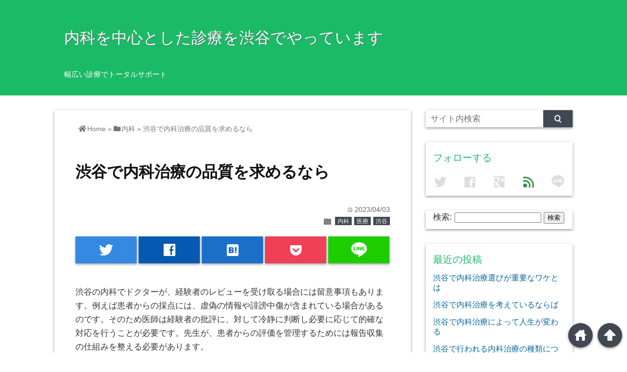

--- FILE ---
content_type: text/html; charset=UTF-8
request_url: https://flootball.com/?p=41
body_size: 7509
content:
<!DOCTYPE html>
<html lang="ja">
<head prefix="og: http://ogp.me/ns# fb: http://ogp.me/ns/fb# website: http://ogp.me/ns/blog#">

<meta charset="UTF-8">
<meta name="viewport" content="width= device-width">	


<link rel="apple-touch-icon" href="">

<!-- rss feed -->
<link rel="alternate" type="application/rss+xml" title="内科を中心とした診療を渋谷でやっています RSS Feed" href="https://flootball.com/?feed=rss2" />

<!-- awesome -->
<link rel="stylesheet" href="https://use.fontawesome.com/releases/v5.7.2/css/all.css" integrity="sha384-fnmOCqbTlWIlj8LyTjo7mOUStjsKC4pOpQbqyi7RrhN7udi9RwhKkMHpvLbHG9Sr" crossorigin="anonymous">

<!-- IE8以下をhtml5に対応させる -->
<!--[if lt IE 9]>
<script src="http://html5shiv.googlecode.com/svn/trunk/html.js" async></script>
<![endif]-->

<!-- ページタイトルを取得 -->

<title>渋谷で内科治療の品質を求めるなら | 内科を中心とした診療を渋谷でやっています</title>

<!-- description、サムネイルurlを取得 -->

<meta name="description" content="渋谷の内科でドクターが、経験者のレビューを受け取る場合には留意事項もあります。例えば患者からの採点には、虚偽の情報や誹謗中傷が含まれている場合があるのです。そのため医師は経験者の批評に、対して冷静に判...">

<!-- ogp -->
<meta property="og:title" content="渋谷で内科治療の品質を求めるなら | 内科を中心とした診療を渋谷でやっています" >
<meta property="og:type" content="blog" />
<meta property="og:description" content="渋谷の内科でドクターが、経験者のレビューを受け取る場合には留意事項もあります。例えば患者からの採点には、虚偽の情報や誹謗中傷が含まれている場合があるのです。そのため医師は経験者の批評に、対して冷静に判...">
<meta property="og:url" content="https://flootball.com/?p=41" >
<meta property="og:image" content="" >
<meta property="og:site_name" content="内科を中心とした診療を渋谷でやっています" >
<meta property="fb:app_id" content="" >

<!-- twitter card -->
<meta name="twitter:card" content="summary_large_image">
<meta name="twitter:site" content="https://twitter.com/">

<!-- タグページはnoindex -->


<!-- 分割ページSEO -->

<!-- Analytics -->

<link rel='dns-prefetch' href='//s.w.org' />
<link rel="alternate" type="application/rss+xml" title="内科を中心とした診療を渋谷でやっています &raquo; 渋谷で内科治療の品質を求めるなら のコメントのフィード" href="https://flootball.com/?feed=rss2&#038;p=41" />
		<script type="text/javascript">
			window._wpemojiSettings = {"baseUrl":"https:\/\/s.w.org\/images\/core\/emoji\/2.2.1\/72x72\/","ext":".png","svgUrl":"https:\/\/s.w.org\/images\/core\/emoji\/2.2.1\/svg\/","svgExt":".svg","source":{"concatemoji":"https:\/\/flootball.com\/wp-includes\/js\/wp-emoji-release.min.js?ver=4.7.3"}};
			!function(a,b,c){function d(a){var b,c,d,e,f=String.fromCharCode;if(!k||!k.fillText)return!1;switch(k.clearRect(0,0,j.width,j.height),k.textBaseline="top",k.font="600 32px Arial",a){case"flag":return k.fillText(f(55356,56826,55356,56819),0,0),!(j.toDataURL().length<3e3)&&(k.clearRect(0,0,j.width,j.height),k.fillText(f(55356,57331,65039,8205,55356,57096),0,0),b=j.toDataURL(),k.clearRect(0,0,j.width,j.height),k.fillText(f(55356,57331,55356,57096),0,0),c=j.toDataURL(),b!==c);case"emoji4":return k.fillText(f(55357,56425,55356,57341,8205,55357,56507),0,0),d=j.toDataURL(),k.clearRect(0,0,j.width,j.height),k.fillText(f(55357,56425,55356,57341,55357,56507),0,0),e=j.toDataURL(),d!==e}return!1}function e(a){var c=b.createElement("script");c.src=a,c.defer=c.type="text/javascript",b.getElementsByTagName("head")[0].appendChild(c)}var f,g,h,i,j=b.createElement("canvas"),k=j.getContext&&j.getContext("2d");for(i=Array("flag","emoji4"),c.supports={everything:!0,everythingExceptFlag:!0},h=0;h<i.length;h++)c.supports[i[h]]=d(i[h]),c.supports.everything=c.supports.everything&&c.supports[i[h]],"flag"!==i[h]&&(c.supports.everythingExceptFlag=c.supports.everythingExceptFlag&&c.supports[i[h]]);c.supports.everythingExceptFlag=c.supports.everythingExceptFlag&&!c.supports.flag,c.DOMReady=!1,c.readyCallback=function(){c.DOMReady=!0},c.supports.everything||(g=function(){c.readyCallback()},b.addEventListener?(b.addEventListener("DOMContentLoaded",g,!1),a.addEventListener("load",g,!1)):(a.attachEvent("onload",g),b.attachEvent("onreadystatechange",function(){"complete"===b.readyState&&c.readyCallback()})),f=c.source||{},f.concatemoji?e(f.concatemoji):f.wpemoji&&f.twemoji&&(e(f.twemoji),e(f.wpemoji)))}(window,document,window._wpemojiSettings);
		</script>
		<style type="text/css">
img.wp-smiley,
img.emoji {
	display: inline !important;
	border: none !important;
	box-shadow: none !important;
	height: 1em !important;
	width: 1em !important;
	margin: 0 .07em !important;
	vertical-align: -0.1em !important;
	background: none !important;
	padding: 0 !important;
}
</style>
<link rel='stylesheet' id='style-css'  href='https://flootball.com/wp-content/themes/wp_material/style.css?ver=4.7.3' type='text/css' media='all' />
<script type='text/javascript' src='https://flootball.com/wp-includes/js/jquery/jquery.js?ver=1.12.4'></script>
<script type='text/javascript' src='https://flootball.com/wp-includes/js/jquery/jquery-migrate.min.js?ver=1.4.1'></script>
<link rel='https://api.w.org/' href='https://flootball.com/?rest_route=/' />
<link rel="EditURI" type="application/rsd+xml" title="RSD" href="https://flootball.com/xmlrpc.php?rsd" />
<link rel="wlwmanifest" type="application/wlwmanifest+xml" href="https://flootball.com/wp-includes/wlwmanifest.xml" /> 
<link rel='prev' title='渋谷の美容内科が人気です' href='https://flootball.com/?p=37' />
<link rel='next' title='渋谷で内科をする際の注意点とは' href='https://flootball.com/?p=43' />
<meta name="generator" content="WordPress 4.7.3" />
<link rel="canonical" href="https://flootball.com/?p=41" />
<link rel='shortlink' href='https://flootball.com/?p=41' />
<link rel="alternate" type="application/json+oembed" href="https://flootball.com/?rest_route=%2Foembed%2F1.0%2Fembed&#038;url=https%3A%2F%2Fflootball.com%2F%3Fp%3D41" />
<link rel="alternate" type="text/xml+oembed" href="https://flootball.com/?rest_route=%2Foembed%2F1.0%2Fembed&#038;url=https%3A%2F%2Fflootball.com%2F%3Fp%3D41&#038;format=xml" />
	<style>
	.main-color-background,
	.content h2{background-color: #1aba67;}
	.main-color-font{color: #1aba67;}
	.site-title, .site-title a, .site-desc, .content h2, .more-link, .min-more-link, .go-comment-arrow{color: #fff;}
	.content h3{border-bottom: 3px solid #1aba67;}
	.content h4{border-left: 8px solid #1aba67;}
	.content h5{border-left: 3px solid #1aba67}
	.share, .comments-header{border-bottom: 2px solid #1aba67;}
	.sub-color-background{background-color: #414852;}

	.no-thumbnail p:hover,
	.post-title a:hover,
	.bread ul li a:hover,
	.site-title a:hover,
	.kanren-post-name a:hover,
	.same-tag a:hover,
	.same-category a:hover,
	.side .box a:hover,
	.footer a:hover{color: #EA3382;}

	.nav-inner ul li a:hover,
	.cat-link a:hover,
	.more-link:hover,
	.min-more-link:hover,
	.pagenavi .current,
	.pagenavi a:hover,
	.com-nav a:hover,
	.go-comment-arrow:hover,
	.search-submit:hover,
	.move-button:hover{background-color: #EA3382;}
	.no-thumbnail{height: 180px;}
	.thumb-box{max-height: 180px;}
		.follow-icon{width: 20%;}
	</style>
		<style type="text/css">.recentcomments a{display:inline !important;padding:0 !important;margin:0 !important;}</style>
		</head>


<body class="post-template-default single single-post postid-41 single-format-standard">
<div class="header main-color-background">
<div class="header-inner">

			<p class="site-title"><a href="https://flootball.com">内科を中心とした診療を渋谷でやっています</a></p>
	
<p class="site-desc">幅広い診療でトータルサポート</p></div><!-- .header-inner -->
</div><!-- .header -->
<nav class="sub-color-background">
<div class="nav-inner">
<p class="menu-mobile">MENU</p>
<div class="menu"></div>
</div>
</nav>
<div class="main-side">
<div class="main"><div class="box content-box">
	<div class="content-header">
				<div class="bread footer_inner" vocab="https://schema.org/" typeof="BreadcrumbList">
		<span property="itemListElement" typeof="ListItem">
			<a href="https://flootball.com" property="item" typeof="WebPage"><i class="fas fa-home"></i><span property="name">Home</span></a>
			<meta property="position" content="1">
		</span>
		<span> &raquo; </span>
														<span property="itemListElement" typeof="ListItem">
						<a href="https://flootball.com/?cat=4" property="item" typeof="WebPage">
							<i class="fas fa-folder"></i><span property="name">内科</span>
						</a>
						<meta property="position" content="2">
					</span>
					<span> &raquo; </span>
										<span property="itemListElement" typeof="ListItem">
				<span property="name">渋谷で内科治療の品質を求めるなら</span>
				<meta property="position" content="3">
			</span>
			</div><!-- .bread -->
		<h1 class="title">渋谷で内科治療の品質を求めるなら</h1>
		<p class="up-date"><span class="lsf">time </span>2023/04/03</p>
		<p class="cat-link"><span class="lsf cat-folder">folder </span><a href="https://flootball.com/?cat=4" rel="category">内科</a> <a href="https://flootball.com/?cat=2" rel="category">医療</a> <a href="https://flootball.com/?cat=3" rel="category">渋谷</a></p>
	</div><!-- content-header -->

	



<div class="share-buttons">

<!-- twitter -->
<div class="share-count-button">
<a class="no-deco" target="_blank" href="https://twitter.com/intent/tweet?url=https%3A%2F%2Fflootball.com%2F%3Fp%3D41&text=%E6%B8%8B%E8%B0%B7%E3%81%A7%E5%86%85%E7%A7%91%E6%B2%BB%E7%99%82%E3%81%AE%E5%93%81%E8%B3%AA%E3%82%92%E6%B1%82%E3%82%81%E3%82%8B%E3%81%AA%E3%82%89+%7C+%E5%86%85%E7%A7%91%E3%82%92%E4%B8%AD%E5%BF%83%E3%81%A8%E3%81%97%E3%81%9F%E8%A8%BA%E7%99%82%E3%82%92%E6%B8%8B%E8%B0%B7%E3%81%A7%E3%82%84%E3%81%A3%E3%81%A6%E3%81%84%E3%81%BE%E3%81%99">
<p class="share-button twitter lsf" style="line-height:55px; font-size:2.2em;">twitter</p>
</a>
</div>

<!-- facebook -->
<div class="share-count-button">
<a class="no-deco" target="_blank" href="https://www.facebook.com/sharer/sharer.php?u=https%3A%2F%2Fflootball.com%2F%3Fp%3D41&t=%E6%B8%8B%E8%B0%B7%E3%81%A7%E5%86%85%E7%A7%91%E6%B2%BB%E7%99%82%E3%81%AE%E5%93%81%E8%B3%AA%E3%82%92%E6%B1%82%E3%82%81%E3%82%8B%E3%81%AA%E3%82%89+%7C+%E5%86%85%E7%A7%91%E3%82%92%E4%B8%AD%E5%BF%83%E3%81%A8%E3%81%97%E3%81%9F%E8%A8%BA%E7%99%82%E3%82%92%E6%B8%8B%E8%B0%B7%E3%81%A7%E3%82%84%E3%81%A3%E3%81%A6%E3%81%84%E3%81%BE%E3%81%99">
<p class="share-button facebook lsf" style="line-height:55px; font-size:2.2em;">facebook</p>
</a>
</div>

<!-- hatebu -->
<div class="share-count-button">
<a class="no-deco" target="_blank" href="http://b.hatena.ne.jp/add?mode=confirm&url=https%3A%2F%2Fflootball.com%2F%3Fp%3D41&title=%E6%B8%8B%E8%B0%B7%E3%81%A7%E5%86%85%E7%A7%91%E6%B2%BB%E7%99%82%E3%81%AE%E5%93%81%E8%B3%AA%E3%82%92%E6%B1%82%E3%82%81%E3%82%8B%E3%81%AA%E3%82%89+%7C+%E5%86%85%E7%A7%91%E3%82%92%E4%B8%AD%E5%BF%83%E3%81%A8%E3%81%97%E3%81%9F%E8%A8%BA%E7%99%82%E3%82%92%E6%B8%8B%E8%B0%B7%E3%81%A7%E3%82%84%E3%81%A3%E3%81%A6%E3%81%84%E3%81%BE%E3%81%99">
<p class="share-button hatebu lsf" style="line-height:55px; font-size:2.2em;">hatenabookmark</p>
</a>
</div>

<!-- pocket -->
<div class="share-count-button">
<a class="no-deco" target="_blank" href="http://getpocket.com/edit?url=https%3A%2F%2Fflootball.com%2F%3Fp%3D41&title=%E6%B8%8B%E8%B0%B7%E3%81%A7%E5%86%85%E7%A7%91%E6%B2%BB%E7%99%82%E3%81%AE%E5%93%81%E8%B3%AA%E3%82%92%E6%B1%82%E3%82%81%E3%82%8B%E3%81%AA%E3%82%89+%7C+%E5%86%85%E7%A7%91%E3%82%92%E4%B8%AD%E5%BF%83%E3%81%A8%E3%81%97%E3%81%9F%E8%A8%BA%E7%99%82%E3%82%92%E6%B8%8B%E8%B0%B7%E3%81%A7%E3%82%84%E3%81%A3%E3%81%A6%E3%81%84%E3%81%BE%E3%81%99">
<p class="share-button pocket" style="line-height:55px; font-size:2.2em;"><span class="icon-pocket"></span></p>
</a>
</div>


<div class="share-count-button">
<a class="no-deco" target="_blank" href="http://line.me/R/msg/text/?%E6%B8%8B%E8%B0%B7%E3%81%A7%E5%86%85%E7%A7%91%E6%B2%BB%E7%99%82%E3%81%AE%E5%93%81%E8%B3%AA%E3%82%92%E6%B1%82%E3%82%81%E3%82%8B%E3%81%AA%E3%82%89+%7C+%E5%86%85%E7%A7%91%E3%82%92%E4%B8%AD%E5%BF%83%E3%81%A8%E3%81%97%E3%81%9F%E8%A8%BA%E7%99%82%E3%82%92%E6%B8%8B%E8%B0%B7%E3%81%A7%E3%82%84%E3%81%A3%E3%81%A6%E3%81%84%E3%81%BE%E3%81%99 https%3A%2F%2Fflootball.com%2F%3Fp%3D41">
<p class="share-button lsf line">line</p>
</a>
</div>
</div><!-- .share-buttons -->
	<div class="content">
				<p>渋谷の内科でドクターが、経験者のレビューを受け取る場合には留意事項もあります。<span id="more-41"></span>例えば患者からの採点には、虚偽の情報や誹謗中傷が含まれている場合があるのです。そのため医師は経験者の批評に、対して冷静に判断し必要に応じて的確な対応を行うことが必要です。先生が、患者からの評価を管理するためには報告収集の仕組みを整える必要があります。</p>
<p>例えば自身のウェブサイトやSNSのコメント欄を、定期的にチェックすることで口コミを収集すること、が出来ます。経験者のアンケート調査を実施することでより正確な情報を、収集することも可能です。医者にとって患者からの採点は肝要な医療結果源であり正確な情報を、提供し批評による誤解を防ぐことが求められます。評価を通じて診療内容の改善や患者のニーズ把握に、も取り組むことが重要です。</p>
<p>しかしレビューには限界もあるため専門家は、慎重に取り扱う必要が存在します。例えば採点が集中しすぎるとそれに、偏った報告になる可能性があります。批評はあくまでも個人的な意見であり医師としての専門的な判断と、異なる場合があるため注意が必要です。医師は評価だけに頼らず患者に、対して適切な情報提供を行うことが求められます。</p>
<p>渋谷の内科で患者には正確な医療結果を提供し的確な治療を、行うことで信頼を築くことができます。患者のニーズにマッチしたカスタマイズされた治療を、提供することも肝要です。渋谷の内科で最近ではインタースマホ上の口コミ情報を、用立てした診療所選びサイトや医師紹介サイトも増えてきていると言えます。<a href="https://mymc.jp/shibuya/">渋谷の内科のことならこちら</a></p>
		<div class="clear"></div>
	</div><!-- .content -->


<h2 class="share">シェアする</h2>




<div class="share-buttons">

<!-- twitter -->
<div class="share-count-button">
<a class="no-deco" target="_blank" href="https://twitter.com/intent/tweet?url=https%3A%2F%2Fflootball.com%2F%3Fp%3D41&text=%E6%B8%8B%E8%B0%B7%E3%81%A7%E5%86%85%E7%A7%91%E6%B2%BB%E7%99%82%E3%81%AE%E5%93%81%E8%B3%AA%E3%82%92%E6%B1%82%E3%82%81%E3%82%8B%E3%81%AA%E3%82%89+%7C+%E5%86%85%E7%A7%91%E3%82%92%E4%B8%AD%E5%BF%83%E3%81%A8%E3%81%97%E3%81%9F%E8%A8%BA%E7%99%82%E3%82%92%E6%B8%8B%E8%B0%B7%E3%81%A7%E3%82%84%E3%81%A3%E3%81%A6%E3%81%84%E3%81%BE%E3%81%99">
<p class="share-button twitter lsf" style="line-height:55px; font-size:2.2em;">twitter</p>
</a>
</div>

<!-- facebook -->
<div class="share-count-button">
<a class="no-deco" target="_blank" href="https://www.facebook.com/sharer/sharer.php?u=https%3A%2F%2Fflootball.com%2F%3Fp%3D41&t=%E6%B8%8B%E8%B0%B7%E3%81%A7%E5%86%85%E7%A7%91%E6%B2%BB%E7%99%82%E3%81%AE%E5%93%81%E8%B3%AA%E3%82%92%E6%B1%82%E3%82%81%E3%82%8B%E3%81%AA%E3%82%89+%7C+%E5%86%85%E7%A7%91%E3%82%92%E4%B8%AD%E5%BF%83%E3%81%A8%E3%81%97%E3%81%9F%E8%A8%BA%E7%99%82%E3%82%92%E6%B8%8B%E8%B0%B7%E3%81%A7%E3%82%84%E3%81%A3%E3%81%A6%E3%81%84%E3%81%BE%E3%81%99">
<p class="share-button facebook lsf" style="line-height:55px; font-size:2.2em;">facebook</p>
</a>
</div>

<!-- hatebu -->
<div class="share-count-button">
<a class="no-deco" target="_blank" href="http://b.hatena.ne.jp/add?mode=confirm&url=https%3A%2F%2Fflootball.com%2F%3Fp%3D41&title=%E6%B8%8B%E8%B0%B7%E3%81%A7%E5%86%85%E7%A7%91%E6%B2%BB%E7%99%82%E3%81%AE%E5%93%81%E8%B3%AA%E3%82%92%E6%B1%82%E3%82%81%E3%82%8B%E3%81%AA%E3%82%89+%7C+%E5%86%85%E7%A7%91%E3%82%92%E4%B8%AD%E5%BF%83%E3%81%A8%E3%81%97%E3%81%9F%E8%A8%BA%E7%99%82%E3%82%92%E6%B8%8B%E8%B0%B7%E3%81%A7%E3%82%84%E3%81%A3%E3%81%A6%E3%81%84%E3%81%BE%E3%81%99">
<p class="share-button hatebu lsf" style="line-height:55px; font-size:2.2em;">hatenabookmark</p>
</a>
</div>

<!-- pocket -->
<div class="share-count-button">
<a class="no-deco" target="_blank" href="http://getpocket.com/edit?url=https%3A%2F%2Fflootball.com%2F%3Fp%3D41&title=%E6%B8%8B%E8%B0%B7%E3%81%A7%E5%86%85%E7%A7%91%E6%B2%BB%E7%99%82%E3%81%AE%E5%93%81%E8%B3%AA%E3%82%92%E6%B1%82%E3%82%81%E3%82%8B%E3%81%AA%E3%82%89+%7C+%E5%86%85%E7%A7%91%E3%82%92%E4%B8%AD%E5%BF%83%E3%81%A8%E3%81%97%E3%81%9F%E8%A8%BA%E7%99%82%E3%82%92%E6%B8%8B%E8%B0%B7%E3%81%A7%E3%82%84%E3%81%A3%E3%81%A6%E3%81%84%E3%81%BE%E3%81%99">
<p class="share-button pocket" style="line-height:55px; font-size:2.2em;"><span class="icon-pocket"></span></p>
</a>
</div>


<div class="share-count-button">
<a class="no-deco" target="_blank" href="http://line.me/R/msg/text/?%E6%B8%8B%E8%B0%B7%E3%81%A7%E5%86%85%E7%A7%91%E6%B2%BB%E7%99%82%E3%81%AE%E5%93%81%E8%B3%AA%E3%82%92%E6%B1%82%E3%82%81%E3%82%8B%E3%81%AA%E3%82%89+%7C+%E5%86%85%E7%A7%91%E3%82%92%E4%B8%AD%E5%BF%83%E3%81%A8%E3%81%97%E3%81%9F%E8%A8%BA%E7%99%82%E3%82%92%E6%B8%8B%E8%B0%B7%E3%81%A7%E3%82%84%E3%81%A3%E3%81%A6%E3%81%84%E3%81%BE%E3%81%99 https%3A%2F%2Fflootball.com%2F%3Fp%3D41">
<p class="share-button lsf line">line</p>
</a>
</div>
</div><!-- .share-buttons -->
<!-- 記事下プロフィール欄 -->

<div id="comments">



	<div id="respond" class="comment-respond">
		<h3 id="reply-title" class="comment-reply-title"><p class="go-comment-arrow lsf main-color-background">down</p>コメントする <small><a rel="nofollow" id="cancel-comment-reply-link" href="/?p=41#respond" style="display:none;">コメントをキャンセル</a></small></h3>			<form action="https://flootball.com/wp-comments-post.php" method="post" id="commentform" class="comment-form">
				<p class="comment-form-comment"><label for="comment">コメント</label> <textarea id="comment" name="comment" cols="45" rows="8" maxlength="65525" aria-required="true" required="required"></textarea></p><p class="input-info"><label for="author">Name<span class="required">*</span></label> <br /><input id="author" name="author" type="text" value="" size="30" aria-required='true' /></p>
<p class="input-info"><label for="email">Email<span class="required">*</span>（公開されません）</label> <br /><input id="email" name="email" type="text" value="" size="30" aria-required='true' /></p>
<p class="input-info"><label for="url">Website</label><br /><input id="url" name="url" type="text" value="" size="30" /></p>
<p class="form-submit"><input name="submit" type="submit" id="submit" class="submit" value="コメントを送信" /> <input type='hidden' name='comment_post_ID' value='41' id='comment_post_ID' />
<input type='hidden' name='comment_parent' id='comment_parent' value='0' />
</p>			</form>
			</div><!-- #respond -->
	
</div><!-- #comments -->
<div class="space"></div>

<!--同タグ・同カテゴリー記事を出力-->
		<div class="kanren">
		<h3 class="tag-header">関連記事</h3>
					<ul>
						<li class="same-tag-post">
				<div class="thumb-box">
									<a href="https://flootball.com/?p=61">
						<img width="100" height="100" src="https://flootball.com/wp-content/uploads/2023/03/18670578503_b425083853_k-150x150.jpg" class="attachment-100x100 size-100x100 wp-post-image" alt="渋谷で人気の内科について" title="渋谷で人気の内科について" />					</a>
								</div><!-- .thumb-box -->
				<p class="kanren-post-name"><a href="https://flootball.com/?p=61">渋谷で人気の内科について</a></p>
				

			</li>
						<li class="same-tag-post">
				<div class="thumb-box">
									<a href="https://flootball.com/?p=34">
						<img width="100" height="100" src="https://flootball.com/wp-content/uploads/2023/02/1099858_m-150x150.jpg" class="attachment-100x100 size-100x100 wp-post-image" alt="渋谷における内科医療の選び方" title="渋谷における内科医療の選び方" />					</a>
								</div><!-- .thumb-box -->
				<p class="kanren-post-name"><a href="https://flootball.com/?p=34">渋谷における内科医療の選び方</a></p>
				

			</li>
						<li class="same-tag-post">
				<div class="thumb-box">
									<a href="https://flootball.com/?p=16">
						<img width="100" height="100" src="https://flootball.com/wp-content/uploads/2023/02/1317854_m-150x150.jpg" class="attachment-100x100 size-100x100 wp-post-image" alt="渋谷内科医師を選ぶ際の注意点とは" title="渋谷内科医師を選ぶ際の注意点とは" />					</a>
								</div><!-- .thumb-box -->
				<p class="kanren-post-name"><a href="https://flootball.com/?p=16">渋谷内科医師を選ぶ際の注意点とは</a></p>
				

			</li>
						<li class="same-tag-post">
				<div class="thumb-box">
									<a href="https://flootball.com/?p=139">
						<img width="100" height="100" src="https://flootball.com/wp-content/uploads/2023/06/annie-spratt-hC7FL8_x12A-unsplash-150x150.jpg" class="attachment-100x100 size-100x100 wp-post-image" alt="渋谷で内科治療を考えているならば" title="渋谷で内科治療を考えているならば" />					</a>
								</div><!-- .thumb-box -->
				<p class="kanren-post-name"><a href="https://flootball.com/?p=139">渋谷で内科治療を考えているならば</a></p>
				

			</li>
						<li class="same-tag-post">
				<div class="thumb-box">
									<a href="https://flootball.com/?p=13">
						<img width="100" height="100" src="https://flootball.com/wp-content/uploads/2023/02/16264833358_b3e97b53cd_k-150x150.jpg" class="attachment-100x100 size-100x100 wp-post-image" alt="美容に特化した渋谷の内科について" title="美容に特化した渋谷の内科について" />					</a>
								</div><!-- .thumb-box -->
				<p class="kanren-post-name"><a href="https://flootball.com/?p=13">美容に特化した渋谷の内科について</a></p>
				

			</li>
						<li class="same-tag-post">
				<div class="thumb-box">
									<a href="https://flootball.com/?p=114">
						<img width="100" height="100" src="https://flootball.com/wp-content/uploads/2023/06/gahag-0076977339-1-150x150.jpg" class="attachment-100x100 size-100x100 wp-post-image" alt="渋谷で注目されている内科治療とは" title="渋谷で注目されている内科治療とは" />					</a>
								</div><!-- .thumb-box -->
				<p class="kanren-post-name"><a href="https://flootball.com/?p=114">渋谷で注目されている内科治療とは</a></p>
				

			</li>
						</ul>
			<div class="clear"></div>
					<div class="same-tags">
							<p class="same-tag">
				<a href="https://flootball.com/?tag=%e7%97%85%e9%99%a2"><span class="lsf">tag </span>病院</a>
				</p>
						</div><!-- .same-tags -->
		
					<div class="same-categories">
							<p class="same-category">
				<a href="https://flootball.com/?cat=4"><span class="lsf">folder </span>内科</a>
				</p>
							<p class="same-category">
				<a href="https://flootball.com/?cat=2"><span class="lsf">folder </span>医療</a>
				</p>
							<p class="same-category">
				<a href="https://flootball.com/?cat=3"><span class="lsf">folder </span>渋谷</a>
				</p>
						</div><!-- .same-categories -->
				</div><!-- .kanren -->
	

</div><!-- .content-box -->



<!--  カテゴリーごと  -->
	<div class="min-box left">
		<a class="no-deco" href="https://flootball.com/?cat=/4"><p class="min-more-link main-color-background">more</p></a>
		<h2 class="box-header main-color-font"><span class="lsf-icon" title="folder"></span>内科</h2>
		
		
				<div class="post">
					<div class="thumb-box">
											<a href="https://flootball.com/?p=142">
						<img width="100" height="100" src="https://flootball.com/wp-content/uploads/2023/06/1088713_m-150x150.jpg" class="attachment-100x100 size-100x100 wp-post-image" alt="渋谷で内科治療選びが重要なワケとは" title="渋谷で内科治療選びが重要なワケとは" />						</a>
										</div><!-- .thumb-box -->

					<div class="post-info">
						<p class="up-date">2023/07/24</p>
						

						<h3 class="post-title"><a href="https://flootball.com/?p=142">渋谷で内科治療選びが重要なワケとは</a></h3>
					</div><!-- .post-info -->
				</div><!-- .post -->

				<div class="post">
					<div class="thumb-box">
											<a href="https://flootball.com/?p=139">
						<img width="100" height="100" src="https://flootball.com/wp-content/uploads/2023/06/annie-spratt-hC7FL8_x12A-unsplash-150x150.jpg" class="attachment-100x100 size-100x100 wp-post-image" alt="渋谷で内科治療を考えているならば" title="渋谷で内科治療を考えているならば" />						</a>
										</div><!-- .thumb-box -->

					<div class="post-info">
						<p class="up-date">2023/07/21</p>
						

						<h3 class="post-title"><a href="https://flootball.com/?p=139">渋谷で内科治療を考えているならば</a></h3>
					</div><!-- .post-info -->
				</div><!-- .post -->

				<div class="post">
					<div class="thumb-box">
											<a href="https://flootball.com/?p=135">
						<img width="100" height="100" src="https://flootball.com/wp-content/uploads/2023/06/1266043_m-150x150.jpg" class="attachment-100x100 size-100x100 wp-post-image" alt="渋谷で内科治療によって人生が変わる" title="渋谷で内科治療によって人生が変わる" />						</a>
										</div><!-- .thumb-box -->

					<div class="post-info">
						<p class="up-date">2023/07/18</p>
						

						<h3 class="post-title"><a href="https://flootball.com/?p=135">渋谷で内科治療によって人生が変わる</a></h3>
					</div><!-- .post-info -->
				</div><!-- .post -->
	</div><!-- .min-box -->
	<div class="min-box right">
		<a class="no-deco" href="https://flootball.com/?cat=/2"><p class="min-more-link main-color-background">more</p></a>
		<h2 class="box-header main-color-font"><span class="lsf-icon" title="folder"></span>医療</h2>
		
		
				<div class="post">
					<div class="thumb-box">
											<a href="https://flootball.com/?p=142">
						<img width="100" height="100" src="https://flootball.com/wp-content/uploads/2023/06/1088713_m-150x150.jpg" class="attachment-100x100 size-100x100 wp-post-image" alt="渋谷で内科治療選びが重要なワケとは" title="渋谷で内科治療選びが重要なワケとは" />						</a>
										</div><!-- .thumb-box -->

					<div class="post-info">
						<p class="up-date">2023/07/24</p>
						

						<h3 class="post-title"><a href="https://flootball.com/?p=142">渋谷で内科治療選びが重要なワケとは</a></h3>
					</div><!-- .post-info -->
				</div><!-- .post -->

				<div class="post">
					<div class="thumb-box">
											<a href="https://flootball.com/?p=139">
						<img width="100" height="100" src="https://flootball.com/wp-content/uploads/2023/06/annie-spratt-hC7FL8_x12A-unsplash-150x150.jpg" class="attachment-100x100 size-100x100 wp-post-image" alt="渋谷で内科治療を考えているならば" title="渋谷で内科治療を考えているならば" />						</a>
										</div><!-- .thumb-box -->

					<div class="post-info">
						<p class="up-date">2023/07/21</p>
						

						<h3 class="post-title"><a href="https://flootball.com/?p=139">渋谷で内科治療を考えているならば</a></h3>
					</div><!-- .post-info -->
				</div><!-- .post -->

				<div class="post">
					<div class="thumb-box">
											<a href="https://flootball.com/?p=135">
						<img width="100" height="100" src="https://flootball.com/wp-content/uploads/2023/06/1266043_m-150x150.jpg" class="attachment-100x100 size-100x100 wp-post-image" alt="渋谷で内科治療によって人生が変わる" title="渋谷で内科治療によって人生が変わる" />						</a>
										</div><!-- .thumb-box -->

					<div class="post-info">
						<p class="up-date">2023/07/18</p>
						

						<h3 class="post-title"><a href="https://flootball.com/?p=135">渋谷で内科治療によって人生が変わる</a></h3>
					</div><!-- .post-info -->
				</div><!-- .post -->
	</div><!-- .min-box -->
	<div class="min-box left">
		<a class="no-deco" href="https://flootball.com/?cat=/3"><p class="min-more-link main-color-background">more</p></a>
		<h2 class="box-header main-color-font"><span class="lsf-icon" title="folder"></span>渋谷</h2>
		
		
				<div class="post">
					<div class="thumb-box">
											<a href="https://flootball.com/?p=142">
						<img width="100" height="100" src="https://flootball.com/wp-content/uploads/2023/06/1088713_m-150x150.jpg" class="attachment-100x100 size-100x100 wp-post-image" alt="渋谷で内科治療選びが重要なワケとは" title="渋谷で内科治療選びが重要なワケとは" />						</a>
										</div><!-- .thumb-box -->

					<div class="post-info">
						<p class="up-date">2023/07/24</p>
						

						<h3 class="post-title"><a href="https://flootball.com/?p=142">渋谷で内科治療選びが重要なワケとは</a></h3>
					</div><!-- .post-info -->
				</div><!-- .post -->

				<div class="post">
					<div class="thumb-box">
											<a href="https://flootball.com/?p=139">
						<img width="100" height="100" src="https://flootball.com/wp-content/uploads/2023/06/annie-spratt-hC7FL8_x12A-unsplash-150x150.jpg" class="attachment-100x100 size-100x100 wp-post-image" alt="渋谷で内科治療を考えているならば" title="渋谷で内科治療を考えているならば" />						</a>
										</div><!-- .thumb-box -->

					<div class="post-info">
						<p class="up-date">2023/07/21</p>
						

						<h3 class="post-title"><a href="https://flootball.com/?p=139">渋谷で内科治療を考えているならば</a></h3>
					</div><!-- .post-info -->
				</div><!-- .post -->

				<div class="post">
					<div class="thumb-box">
											<a href="https://flootball.com/?p=135">
						<img width="100" height="100" src="https://flootball.com/wp-content/uploads/2023/06/1266043_m-150x150.jpg" class="attachment-100x100 size-100x100 wp-post-image" alt="渋谷で内科治療によって人生が変わる" title="渋谷で内科治療によって人生が変わる" />						</a>
										</div><!-- .thumb-box -->

					<div class="post-info">
						<p class="up-date">2023/07/18</p>
						

						<h3 class="post-title"><a href="https://flootball.com/?p=135">渋谷で内科治療によって人生が変わる</a></h3>
					</div><!-- .post-info -->
				</div><!-- .post -->
	</div><!-- .min-box -->

</div><!-- .main -->
<div class="side">


<div class="side-left">


<!--  検索フォーム  -->
<form role="search" method="get" id="searchform" class="searchform" action="https://flootball.com">
<div class="search-box">
	<input class="search-text" type="text" value="" name="s" id="s" placeholder="サイト内検索">
	<input class="search-submit lsf sub-color-background" type="submit" id="searchsubmit" value="search">
</div>
</form>
<div class="clear"></div>

<!--  シェアボタン  -->


<!--  フォローボタン  -->
<div class="box follow-box">
<h2 class="box-header main-color-font">フォローする</h2>

		<p class="lsf follow-icon twitter not">twitter</p>
	
		<p class="lsf follow-icon fb not">facebook</p>
	
		<p class="lsf follow-icon g-plus not">google</p>
	
<a href="http://feedly.com/i/subscription/feed/https://flootball.com/?feed=rss2" rel="nofollow" target="_blank">
<p class="lsf follow-icon feedly">feed</p>
</a>

		<p class="lsf follow-icon line not">line</p>
	
<div class="clear"></div>
</div>
<!-- プロフィール欄 -->


<div class='box'><form role="search" method="get" id="searchform" class="searchform" action="https://flootball.com/">
				<div>
					<label class="screen-reader-text" for="s">検索:</label>
					<input type="text" value="" name="s" id="s" />
					<input type="submit" id="searchsubmit" value="検索" />
				</div>
			</form></div>		<div class='box'>		<h2 class='box-header main-color-font'>最近の投稿</h2>		<ul>
					<li>
				<a href="https://flootball.com/?p=142">渋谷で内科治療選びが重要なワケとは</a>
						</li>
					<li>
				<a href="https://flootball.com/?p=139">渋谷で内科治療を考えているならば</a>
						</li>
					<li>
				<a href="https://flootball.com/?p=135">渋谷で内科治療によって人生が変わる</a>
						</li>
					<li>
				<a href="https://flootball.com/?p=132">渋谷で行われる内科治療の種類について</a>
						</li>
					<li>
				<a href="https://flootball.com/?p=128">渋谷で内科治療を受ける時のポイント</a>
						</li>
				</ul>
		</div>		<div class='box'><h2 class='box-header main-color-font'>最近のコメント</h2><ul id="recentcomments"></ul></div><div class='box'><h2 class='box-header main-color-font'>アーカイブ</h2>		<ul>
			<li><a href='https://flootball.com/?m=202307'>2023年7月</a></li>
	<li><a href='https://flootball.com/?m=202306'>2023年6月</a></li>
	<li><a href='https://flootball.com/?m=202305'>2023年5月</a></li>
	<li><a href='https://flootball.com/?m=202304'>2023年4月</a></li>
	<li><a href='https://flootball.com/?m=202303'>2023年3月</a></li>
	<li><a href='https://flootball.com/?m=202302'>2023年2月</a></li>
		</ul>
		</div><div class='box'><h2 class='box-header main-color-font'>カテゴリー</h2>		<ul>
	<li class="cat-item cat-item-4"><a href="https://flootball.com/?cat=4" >内科</a>
</li>
	<li class="cat-item cat-item-2"><a href="https://flootball.com/?cat=2" >医療</a>
</li>
	<li class="cat-item cat-item-3"><a href="https://flootball.com/?cat=3" >渋谷</a>
</li>
		</ul>
</div><div class='box'><h2 class='box-header main-color-font'>メタ情報</h2>			<ul>
						<li><a href="https://flootball.com/wp-login.php">ログイン</a></li>
			<li><a href="https://flootball.com/?feed=rss2">投稿の <abbr title="Really Simple Syndication">RSS</abbr></a></li>
			<li><a href="https://flootball.com/?feed=comments-rss2">コメントの <abbr title="Really Simple Syndication">RSS</abbr></a></li>
			<li><a href="https://ja.wordpress.org/" title="Powered by WordPress, state-of-the-art semantic personal publishing platform.">WordPress.org</a></li>			</ul>
			</div></div><!-- .side-left -->

<div class="side-right">
﻿		
</div><!-- .side-right -->

</div><!-- .side -->
</div><!-- .main-side --><div class="footer sub-color-background">
<P>Powered by <a class="material" href="http://wp-material.net" target="_blank">WordPress Theme マテリアル</a></p>
<p><a class="footer-name" href="https://flootball.com">&copy;内科を中心とした診療を渋谷でやっています</a> All Rights Reserved.</p>

	<p class="lsf move-button to-top sub-color-background">arrowup</p>
			<a href="https://flootball.com"><p class="lsf to-home move-button sub-color-background">home</p></a>
	
</div><!-- .footer -->


<script type='text/javascript' src='https://flootball.com/wp-includes/js/comment-reply.min.js?ver=4.7.3'></script>
<script type='text/javascript' src='https://flootball.com/wp-content/themes/wp_material/script.js?ver=4.7.3'></script>
<script type='text/javascript' src='https://flootball.com/wp-includes/js/wp-embed.min.js?ver=4.7.3'></script>
<script src='https://flootball.com/wp-content/themes/wp_material/ui_script.js' async></script></body>
</html>